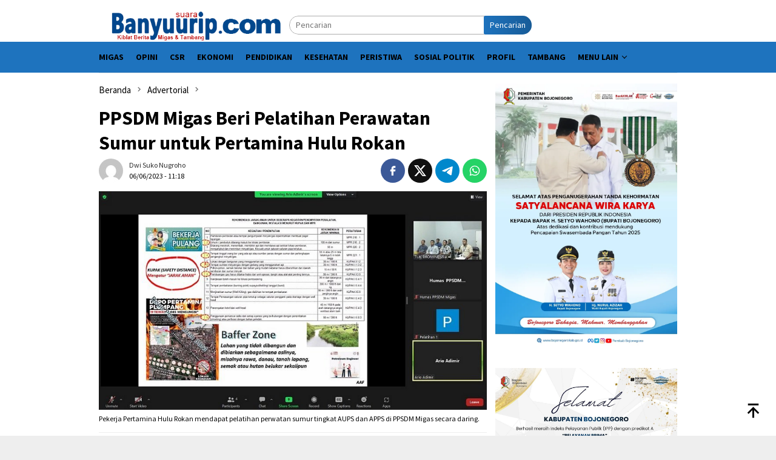

--- FILE ---
content_type: text/html; charset=UTF-8
request_url: https://suarabanyuurip.com/2023/06/06/ppsdm-migas-beri-pelatihan-perawatan-sumur-untuk-pertamina-hulu-rokan/
body_size: 12025
content:
<!DOCTYPE html><html lang="id"><head itemscope="itemscope" itemtype="http://schema.org/WebSite"><meta charset="UTF-8"><meta name="viewport" content="width=device-width, initial-scale=1"><link rel="profile" href="https://gmpg.org/xfn/11"><meta name='robots' content='index, follow, max-image-preview:large, max-snippet:-1, max-video-preview:-1' /><title>PPSDM Migas Beri Pelatihan Perawatan Sumur untuk Pertamina Hulu Rokan - SuaraBanyuurip.com</title><link rel="canonical" href="https://suarabanyuurip.com/2023/06/06/ppsdm-migas-beri-pelatihan-perawatan-sumur-untuk-pertamina-hulu-rokan/" /><meta property="og:locale" content="id_ID" /><meta property="og:type" content="article" /><meta property="og:title" content="PPSDM Migas Beri Pelatihan Perawatan Sumur untuk Pertamina Hulu Rokan - SuaraBanyuurip.com" /><meta property="og:description" content="Perawatan sumur yang tepat akan meminimalkan risiko kerusakan dan kegagalan produksi." /><meta property="og:url" content="https://suarabanyuurip.com/2023/06/06/ppsdm-migas-beri-pelatihan-perawatan-sumur-untuk-pertamina-hulu-rokan/" /><meta property="og:site_name" content="SuaraBanyuurip.com" /><meta property="article:publisher" content="https://www.facebook.com/suarabanyuuripcom" /><meta property="article:published_time" content="2023-06-06T11:18:09+00:00" /><meta property="article:modified_time" content="2023-06-06T11:22:30+00:00" /><meta property="og:image" content="https://suarabanyuurip.com/wp-content/uploads/suarabanyuuripcom/news/2023/06/06/508082/ppsdm-migas-beri-pelatihan-perawatan-sumur-untuk-pertamina-hulu-rokan-2306069.jpg" /><meta property="og:image:width" content="883" /><meta property="og:image:height" content="497" /><meta property="og:image:type" content="image/jpeg" /><meta name="author" content="Dwi Suko Nugroho" /><meta name="twitter:card" content="summary_large_image" /><meta name="twitter:creator" content="@suarabanyuurip" /><meta name="twitter:site" content="@suarabanyuurip" /><meta name="twitter:label1" content="Ditulis oleh" /><meta name="twitter:data1" content="Dwi Suko Nugroho" /><meta name="twitter:label2" content="Estimasi waktu membaca" /><meta name="twitter:data2" content="1 menit" /> <script type="application/ld+json" class="yoast-schema-graph">{"@context":"https://schema.org","@graph":[{"@type":"Article","@id":"https://suarabanyuurip.com/2023/06/06/ppsdm-migas-beri-pelatihan-perawatan-sumur-untuk-pertamina-hulu-rokan/#article","isPartOf":{"@id":"https://suarabanyuurip.com/2023/06/06/ppsdm-migas-beri-pelatihan-perawatan-sumur-untuk-pertamina-hulu-rokan/"},"author":{"name":"Dwi Suko Nugroho","@id":"https://suarabanyuurip.com/#/schema/person/c6e79445028575d718526f4c87e31468"},"headline":"PPSDM Migas Beri Pelatihan Perawatan Sumur untuk Pertamina Hulu Rokan","datePublished":"2023-06-06T11:18:09+00:00","dateModified":"2023-06-06T11:22:30+00:00","mainEntityOfPage":{"@id":"https://suarabanyuurip.com/2023/06/06/ppsdm-migas-beri-pelatihan-perawatan-sumur-untuk-pertamina-hulu-rokan/"},"wordCount":224,"commentCount":0,"publisher":{"@id":"https://suarabanyuurip.com/#organization"},"image":{"@id":"https://suarabanyuurip.com/2023/06/06/ppsdm-migas-beri-pelatihan-perawatan-sumur-untuk-pertamina-hulu-rokan/#primaryimage"},"thumbnailUrl":"https://suarabanyuurip.com/wp-content/uploads/suarabanyuuripcom/news/2023/06/06/508082/ppsdm-migas-beri-pelatihan-perawatan-sumur-untuk-pertamina-hulu-rokan-2306069.jpg","keywords":["HUT PPSDM Migas","lsp ppsdm migas","Pertamina hulu rokan","PHR","Ppsdm migas"],"articleSection":["Advertorial"],"inLanguage":"id","potentialAction":[{"@type":"CommentAction","name":"Comment","target":["https://suarabanyuurip.com/2023/06/06/ppsdm-migas-beri-pelatihan-perawatan-sumur-untuk-pertamina-hulu-rokan/#respond"]}]},{"@type":"WebPage","@id":"https://suarabanyuurip.com/2023/06/06/ppsdm-migas-beri-pelatihan-perawatan-sumur-untuk-pertamina-hulu-rokan/","url":"https://suarabanyuurip.com/2023/06/06/ppsdm-migas-beri-pelatihan-perawatan-sumur-untuk-pertamina-hulu-rokan/","name":"PPSDM Migas Beri Pelatihan Perawatan Sumur untuk Pertamina Hulu Rokan - SuaraBanyuurip.com","isPartOf":{"@id":"https://suarabanyuurip.com/#website"},"primaryImageOfPage":{"@id":"https://suarabanyuurip.com/2023/06/06/ppsdm-migas-beri-pelatihan-perawatan-sumur-untuk-pertamina-hulu-rokan/#primaryimage"},"image":{"@id":"https://suarabanyuurip.com/2023/06/06/ppsdm-migas-beri-pelatihan-perawatan-sumur-untuk-pertamina-hulu-rokan/#primaryimage"},"thumbnailUrl":"https://suarabanyuurip.com/wp-content/uploads/suarabanyuuripcom/news/2023/06/06/508082/ppsdm-migas-beri-pelatihan-perawatan-sumur-untuk-pertamina-hulu-rokan-2306069.jpg","datePublished":"2023-06-06T11:18:09+00:00","dateModified":"2023-06-06T11:22:30+00:00","breadcrumb":{"@id":"https://suarabanyuurip.com/2023/06/06/ppsdm-migas-beri-pelatihan-perawatan-sumur-untuk-pertamina-hulu-rokan/#breadcrumb"},"inLanguage":"id","potentialAction":[{"@type":"ReadAction","target":["https://suarabanyuurip.com/2023/06/06/ppsdm-migas-beri-pelatihan-perawatan-sumur-untuk-pertamina-hulu-rokan/"]}]},{"@type":"ImageObject","inLanguage":"id","@id":"https://suarabanyuurip.com/2023/06/06/ppsdm-migas-beri-pelatihan-perawatan-sumur-untuk-pertamina-hulu-rokan/#primaryimage","url":"https://suarabanyuurip.com/wp-content/uploads/suarabanyuuripcom/news/2023/06/06/508082/ppsdm-migas-beri-pelatihan-perawatan-sumur-untuk-pertamina-hulu-rokan-2306069.jpg","contentUrl":"https://suarabanyuurip.com/wp-content/uploads/suarabanyuuripcom/news/2023/06/06/508082/ppsdm-migas-beri-pelatihan-perawatan-sumur-untuk-pertamina-hulu-rokan-2306069.jpg","width":883,"height":497,"caption":"Pekerja Pertamina Hulu Rokan mendapat pelatihan perwatan sumur tingkat AUPS dan APPS di PPSDM Migas secara daring."},{"@type":"BreadcrumbList","@id":"https://suarabanyuurip.com/2023/06/06/ppsdm-migas-beri-pelatihan-perawatan-sumur-untuk-pertamina-hulu-rokan/#breadcrumb","itemListElement":[{"@type":"ListItem","position":1,"name":"Home","item":"https://suarabanyuurip.com/"},{"@type":"ListItem","position":2,"name":"PPSDM Migas Beri Pelatihan Perawatan Sumur untuk Pertamina Hulu Rokan"}]},{"@type":"WebSite","@id":"https://suarabanyuurip.com/#website","url":"https://suarabanyuurip.com/","name":"SuaraBanyuurip.com","description":"Kiblat Berita Migas dan Tambang","publisher":{"@id":"https://suarabanyuurip.com/#organization"},"potentialAction":[{"@type":"SearchAction","target":{"@type":"EntryPoint","urlTemplate":"https://suarabanyuurip.com/?s={search_term_string}"},"query-input":{"@type":"PropertyValueSpecification","valueRequired":true,"valueName":"search_term_string"}}],"inLanguage":"id"},{"@type":"Organization","@id":"https://suarabanyuurip.com/#organization","name":"SuaraBanyuurip.com","url":"https://suarabanyuurip.com/","logo":{"@type":"ImageObject","inLanguage":"id","@id":"https://suarabanyuurip.com/#/schema/logo/image/","url":"http://suarabanyuurip.com/wp-content/uploads/2023/07/logo-suarabanyuurip.png","contentUrl":"http://suarabanyuurip.com/wp-content/uploads/2023/07/logo-suarabanyuurip.png","width":457,"height":80,"caption":"SuaraBanyuurip.com"},"image":{"@id":"https://suarabanyuurip.com/#/schema/logo/image/"},"sameAs":["https://www.facebook.com/suarabanyuuripcom","https://x.com/suarabanyuurip"]},{"@type":"Person","@id":"https://suarabanyuurip.com/#/schema/person/c6e79445028575d718526f4c87e31468","name":"Dwi Suko Nugroho","image":{"@type":"ImageObject","inLanguage":"id","@id":"https://suarabanyuurip.com/#/schema/person/image/","url":"https://secure.gravatar.com/avatar/72915d756b3ac7687160a9660fff2b69a8451092df32e54dd5908796146f4d10?s=96&d=mm&r=g","contentUrl":"https://secure.gravatar.com/avatar/72915d756b3ac7687160a9660fff2b69a8451092df32e54dd5908796146f4d10?s=96&d=mm&r=g","caption":"Dwi Suko Nugroho"},"url":"https://suarabanyuurip.com/author/nugroho/"}]}</script> <link rel='dns-prefetch' href='//www.googletagmanager.com' /><link rel='dns-prefetch' href='//fonts.googleapis.com' /><link rel="alternate" title="oEmbed (JSON)" type="application/json+oembed" href="https://suarabanyuurip.com/wp-json/oembed/1.0/embed?url=https%3A%2F%2Fsuarabanyuurip.com%2F2023%2F06%2F06%2Fppsdm-migas-beri-pelatihan-perawatan-sumur-untuk-pertamina-hulu-rokan%2F" /><link rel="alternate" title="oEmbed (XML)" type="text/xml+oembed" href="https://suarabanyuurip.com/wp-json/oembed/1.0/embed?url=https%3A%2F%2Fsuarabanyuurip.com%2F2023%2F06%2F06%2Fppsdm-migas-beri-pelatihan-perawatan-sumur-untuk-pertamina-hulu-rokan%2F&#038;format=xml" /><link data-optimized="2" rel="stylesheet" href="https://suarabanyuurip.com/wp-content/litespeed/css/ce8b1bc1c8ef9efec31c2ab9bbf77377.css?ver=66ccf" /> <script type="litespeed/javascript" data-src="https://www.googletagmanager.com/gtag/js?id=G-L6216Q6937" id="google_gtagjs-js"></script> <script id="google_gtagjs-js-after" type="litespeed/javascript">window.dataLayer=window.dataLayer||[];function gtag(){dataLayer.push(arguments)}
gtag("set","linker",{"domains":["suarabanyuurip.com"]});gtag("js",new Date());gtag("set","developer_id.dZTNiMT",!0);gtag("config","G-L6216Q6937",{"googlesitekit_post_date":"20230606"})</script> <meta name="generator" content="Site Kit by Google 1.170.0" /><link rel="pingback" href="https://suarabanyuurip.com/xmlrpc.php"><link rel="preconnect" href="https://pagead2.googlesyndication.com"><link rel="preconnect" href="https://tpc.googlesyndication.com"><link rel="preconnect" href="https://www.gstatic.com"><link rel='dns-prefetch' href='//fonts.gstatic.com' /><link rel='dns-prefetch' href='//s.w.org' /><link rel='dns-prefetch' href='//fonts.googleapis.com' /><link rel='dns-prefetch' href='//ajax.googleapis.com' /><link rel='dns-prefetch' href='//connect.facebook.net' /><link rel='dns-prefetch' href='//google-analytics.com' /><link rel='dns-prefetch' href='//googletagmanager.com' /><link rel='dns-prefetch' href='//maps.google.com' /><link rel='dns-prefetch' href='//api.pinterest.com' /><link rel='dns-prefetch' href='//cdnjs.cloudflare.com' /><link rel='dns-prefetch' href='//googletagservices.com' /><link rel='dns-prefetch' href='//graph.facebook.com' /><link rel='dns-prefetch' href='//maps.googleapis.com' /><link rel='dns-prefetch' href='//maps.gstatic.com' /><link rel='dns-prefetch' href='//use.fontawesome.com' /><link rel='dns-prefetch' href='//apis.google.com' /><link rel='dns-prefetch' href='//www.google-analytics.com' /><link rel='dns-prefetch' href='//ssl.google-analytics.com' /><link rel='dns-prefetch' href='//adsbygoogle.js' /><link rel='dns-prefetch' href='//www.googletagmanager.com' /><link rel='dns-prefetch' href='//www.googletagservices.com' /><link rel='dns-prefetch' href='//googleads.g.doubleclick.net' /><link rel='dns-prefetch' href='//adservice.google.com' /><link rel='dns-prefetch' href='//pagead2.googlesyndication.com' /><link rel='dns-prefetch' href='//tpc.googlesyndication.com' /><link rel='dns-prefetch' href='//youtube.com' /><link rel='dns-prefetch' href='//i.ytimg.com' /><link rel='dns-prefetch' href='//assets.pinterest.com' /><link rel='dns-prefetch' href='//platform.twitter.com' /><link rel='dns-prefetch' href='//syndication.twitter.com' /><link rel='dns-prefetch' href='//platform.instagram.com' /><link rel='dns-prefetch' href='//cdn.ampproject.org' /><link rel='dns-prefetch' href='//pixel.wp.com' /><link rel='dns-prefetch' href='//s.gravatar.com' /><link rel='dns-prefetch' href='//0.gravatar.com' /><link rel='dns-prefetch' href='//2.gravatar.com' /><link rel='dns-prefetch' href='//1.gravatar.com' /><link rel='dns-prefetch' href='//platform.linkedin.com' /><link rel='dns-prefetch' href='//s0.wp.com' /><link rel='dns-prefetch' href='//s1.wp.com' /><link rel='dns-prefetch' href='//s2.wp.com' /><link rel='dns-prefetch' href='//stats.wp.com' /><link rel='dns-prefetch' href='//code.jquery.com' /><link rel='dns-prefetch' href='//ad.doubleclick.net' /><link rel='dns-prefetch' href='//stats.g.doubleclick.net' /><link rel='dns-prefetch' href='//cm.g.doubleclick.net' /> <script async src="https://pagead2.googlesyndication.com/pagead/js/adsbygoogle.js?client=ca-pub-9816732486000732"
     crossorigin="anonymous"></script> <meta name="google-adsense-platform-account" content="ca-host-pub-2644536267352236"><meta name="google-adsense-platform-domain" content="sitekit.withgoogle.com"><link rel="icon" href="https://suarabanyuurip.com/wp-content/uploads/2023/07/favicon1-60x60.png" sizes="32x32" /><link rel="icon" href="https://suarabanyuurip.com/wp-content/uploads/2023/07/favicon1.png" sizes="192x192" /><link rel="apple-touch-icon" href="https://suarabanyuurip.com/wp-content/uploads/2023/07/favicon1.png" /><meta name="msapplication-TileImage" content="https://suarabanyuurip.com/wp-content/uploads/2023/07/favicon1.png" /></head><body class="wp-singular post-template-default single single-post postid-539 single-format-standard wp-theme-bloggingpro gmr-theme idtheme kentooz gmr-sticky group-blog" itemscope="itemscope" itemtype="http://schema.org/WebPage"><div id="full-container">
<a class="skip-link screen-reader-text" href="#main">Loncat ke konten</a><header id="masthead" class="site-header" role="banner" itemscope="itemscope" itemtype="http://schema.org/WPHeader"><div class="container"><div class="clearfix gmr-headwrapper"><div class="list-table clearfix"><div class="table-row"><div class="table-cell onlymobile-menu">
<a id="gmr-responsive-menu" href="#menus" rel="nofollow" title="Menu Mobile"><svg xmlns="http://www.w3.org/2000/svg" xmlns:xlink="http://www.w3.org/1999/xlink" aria-hidden="true" role="img" width="1em" height="1em" preserveAspectRatio="xMidYMid meet" viewBox="0 0 24 24"><path d="M3 6h18v2H3V6m0 5h18v2H3v-2m0 5h18v2H3v-2z" fill="currentColor"/></svg><span class="screen-reader-text">Menu Mobile</span></a></div><div class="close-topnavmenu-wrap"><a id="close-topnavmenu-button" rel="nofollow" href="#"><svg xmlns="http://www.w3.org/2000/svg" xmlns:xlink="http://www.w3.org/1999/xlink" aria-hidden="true" role="img" width="1em" height="1em" preserveAspectRatio="xMidYMid meet" viewBox="0 0 24 24"><path d="M12 20c-4.41 0-8-3.59-8-8s3.59-8 8-8s8 3.59 8 8s-3.59 8-8 8m0-18C6.47 2 2 6.47 2 12s4.47 10 10 10s10-4.47 10-10S17.53 2 12 2m2.59 6L12 10.59L9.41 8L8 9.41L10.59 12L8 14.59L9.41 16L12 13.41L14.59 16L16 14.59L13.41 12L16 9.41L14.59 8z" fill="currentColor"/></svg></a></div><div class="table-cell gmr-logo"><div class="logo-wrap">
<a href="https://suarabanyuurip.com/" class="custom-logo-link" itemprop="url" title="SuaraBanyuurip.com">
<img src="https://suarabanyuurip.com/wp-content/uploads/2023/07/logo-suarabanyuurip.png" alt="SuaraBanyuurip.com" title="SuaraBanyuurip.com" />
</a></div></div><div class="table-cell search">
<a id="search-menu-button-top" class="responsive-searchbtn pull-right" href="#" rel="nofollow"><svg xmlns="http://www.w3.org/2000/svg" xmlns:xlink="http://www.w3.org/1999/xlink" aria-hidden="true" role="img" width="1em" height="1em" preserveAspectRatio="xMidYMid meet" viewBox="0 0 24 24"><g fill="none"><path d="M21 21l-4.486-4.494M19 10.5a8.5 8.5 0 1 1-17 0a8.5 8.5 0 0 1 17 0z" stroke="currentColor" stroke-width="2" stroke-linecap="round"/></g></svg></a><form method="get" id="search-topsearchform-container" class="gmr-searchform searchform topsearchform" action="https://suarabanyuurip.com/">
<input type="text" name="s" id="s" placeholder="Pencarian" />
<button type="submit" class="topsearch-submit">Pencarian</button></form></div><div class="table-cell gmr-table-date">
<span class="gmr-top-date pull-right" data-lang="id"></span></div></div></div></div></div></header><div class="top-header"><div class="container"><div class="gmr-menuwrap mainwrap-menu clearfix"><nav id="site-navigation" class="gmr-mainmenu" role="navigation" itemscope="itemscope" itemtype="http://schema.org/SiteNavigationElement"><ul id="primary-menu" class="menu"><li class="menu-item menu-item-type-menulogo-btn gmr-menulogo-btn"></li><li id="menu-item-57911" class="menu-item menu-item-type-taxonomy menu-item-object-category menu-item-57911"><a href="https://suarabanyuurip.com/category/migas/" itemprop="url"><span itemprop="name">Migas</span></a></li><li id="menu-item-57913" class="menu-item menu-item-type-taxonomy menu-item-object-category menu-item-57913"><a href="https://suarabanyuurip.com/category/opini/" itemprop="url"><span itemprop="name">Opini</span></a></li><li id="menu-item-57905" class="menu-item menu-item-type-taxonomy menu-item-object-category menu-item-57905"><a href="https://suarabanyuurip.com/category/csr/" itemprop="url"><span itemprop="name">CSR</span></a></li><li id="menu-item-57907" class="menu-item menu-item-type-taxonomy menu-item-object-category menu-item-57907"><a href="https://suarabanyuurip.com/category/ekonomi/" itemprop="url"><span itemprop="name">Ekonomi</span></a></li><li id="menu-item-57914" class="menu-item menu-item-type-taxonomy menu-item-object-category menu-item-57914"><a href="https://suarabanyuurip.com/category/pendidikan/" itemprop="url"><span itemprop="name">Pendidikan</span></a></li><li id="menu-item-57910" class="menu-item menu-item-type-taxonomy menu-item-object-category menu-item-57910"><a href="https://suarabanyuurip.com/category/kesehatan/" itemprop="url"><span itemprop="name">Kesehatan</span></a></li><li id="menu-item-57915" class="menu-item menu-item-type-taxonomy menu-item-object-category menu-item-57915"><a href="https://suarabanyuurip.com/category/peristiwa/" itemprop="url"><span itemprop="name">Peristiwa</span></a></li><li id="menu-item-57918" class="menu-item menu-item-type-taxonomy menu-item-object-category menu-item-57918"><a href="https://suarabanyuurip.com/category/sosial-politik/" itemprop="url"><span itemprop="name">Sosial Politik</span></a></li><li id="menu-item-57917" class="menu-item menu-item-type-taxonomy menu-item-object-category menu-item-57917"><a href="https://suarabanyuurip.com/category/profil/" itemprop="url"><span itemprop="name">Profil</span></a></li><li id="menu-item-57919" class="menu-item menu-item-type-taxonomy menu-item-object-category menu-item-57919"><a href="https://suarabanyuurip.com/category/tambang/" itemprop="url"><span itemprop="name">Tambang</span></a></li><li id="menu-item-57922" class="menu-item menu-item-type-custom menu-item-object-custom menu-item-has-children menu-item-57922"><a href="#" itemprop="url"><span itemprop="name">Menu Lain</span></a><ul class="sub-menu"><li id="menu-item-57909" class="menu-item menu-item-type-taxonomy menu-item-object-category menu-item-57909"><a href="https://suarabanyuurip.com/category/headline/" itemprop="url"><span itemprop="name">Headline</span></a></li><li id="menu-item-57908" class="menu-item menu-item-type-taxonomy menu-item-object-category menu-item-57908"><a href="https://suarabanyuurip.com/category/featured/" itemprop="url"><span itemprop="name">Featured</span></a></li><li id="menu-item-57912" class="menu-item menu-item-type-taxonomy menu-item-object-category menu-item-57912"><a href="https://suarabanyuurip.com/category/olahraga/" itemprop="url"><span itemprop="name">Olahraga</span></a></li><li id="menu-item-57904" class="menu-item menu-item-type-taxonomy menu-item-object-category menu-item-57904"><a href="https://suarabanyuurip.com/category/budaya-dan-wisata/" itemprop="url"><span itemprop="name">Budaya dan Wisata</span></a></li><li id="menu-item-57903" class="menu-item menu-item-type-taxonomy menu-item-object-category current-post-ancestor current-menu-parent current-post-parent menu-item-57903"><a href="https://suarabanyuurip.com/category/advertorial/" itemprop="url"><span itemprop="name">Advertorial</span></a></li></ul></li><li class="menu-item menu-item-type-search-btn gmr-search-btn pull-right"><a id="search-menu-button" href="#" rel="nofollow"><svg xmlns="http://www.w3.org/2000/svg" xmlns:xlink="http://www.w3.org/1999/xlink" aria-hidden="true" role="img" width="1em" height="1em" preserveAspectRatio="xMidYMid meet" viewBox="0 0 24 24"><g fill="none"><path d="M21 21l-4.486-4.494M19 10.5a8.5 8.5 0 1 1-17 0a8.5 8.5 0 0 1 17 0z" stroke="currentColor" stroke-width="2" stroke-linecap="round"/></g></svg></a><div class="search-dropdown search" id="search-dropdown-container"><form method="get" class="gmr-searchform searchform" action="https://suarabanyuurip.com/"><input type="text" name="s" id="s" placeholder="Pencarian" /></form></div></li></ul></nav></div></div></div><div class="site inner-wrap" id="site-container"><div id="content" class="gmr-content"><div class="container"><div class="row"><div id="primary" class="col-md-main"><div class="content-area gmr-single-wrap"><div class="breadcrumbs" itemscope itemtype="https://schema.org/BreadcrumbList">
<span class="first-item" itemprop="itemListElement" itemscope itemtype="https://schema.org/ListItem">
<a itemscope itemtype="https://schema.org/WebPage" itemprop="item" itemid="https://suarabanyuurip.com/" href="https://suarabanyuurip.com/">
<span itemprop="name">Beranda</span>
</a>
<span itemprop="position" content="1"></span>
</span>
<span class="separator"><svg xmlns="http://www.w3.org/2000/svg" xmlns:xlink="http://www.w3.org/1999/xlink" aria-hidden="true" role="img" width="1em" height="1em" preserveAspectRatio="xMidYMid meet" viewBox="0 0 24 24"><path d="M8.59 16.59L13.17 12L8.59 7.41L10 6l6 6l-6 6l-1.41-1.41z" fill="currentColor"/></svg></span>
<span class="0-item" itemprop="itemListElement" itemscope itemtype="http://schema.org/ListItem">
<a itemscope itemtype="https://schema.org/WebPage" itemprop="item" itemid="https://suarabanyuurip.com/category/advertorial/" href="https://suarabanyuurip.com/category/advertorial/">
<span itemprop="name">Advertorial</span>
</a>
<span itemprop="position" content="2"></span>
</span>
<span class="separator"><svg xmlns="http://www.w3.org/2000/svg" xmlns:xlink="http://www.w3.org/1999/xlink" aria-hidden="true" role="img" width="1em" height="1em" preserveAspectRatio="xMidYMid meet" viewBox="0 0 24 24"><path d="M8.59 16.59L13.17 12L8.59 7.41L10 6l6 6l-6 6l-1.41-1.41z" fill="currentColor"/></svg></span>
<span class="last-item" itemscope itemtype="https://schema.org/ListItem">
<span itemprop="name">PPSDM Migas Beri Pelatihan Perawatan Sumur untuk Pertamina Hulu Rokan</span>
<span itemprop="position" content="3"></span>
</span></div><main id="main" class="site-main" role="main"><div class="inner-container"><article id="post-539" class="post-539 post type-post status-publish format-standard has-post-thumbnail hentry category-advertorial tag-hut-ppsdm-migas tag-lsp-ppsdm-migas tag-pertamina-hulu-rokan tag-phr tag-ppsdm-migas" itemscope="itemscope" itemtype="http://schema.org/CreativeWork"><div class="gmr-box-content gmr-single"><header class="entry-header"><h1 class="entry-title" itemprop="headline">PPSDM Migas Beri Pelatihan Perawatan Sumur untuk Pertamina Hulu Rokan</h1><div class="list-table clearfix"><div class="table-row"><div class="table-cell gmr-gravatar-metasingle"><a class="url" href="https://suarabanyuurip.com/author/nugroho/" title="Permalink ke: Dwi Suko Nugroho" itemprop="url"><img alt='Gambar Gravatar' title='Gravatar' src='https://secure.gravatar.com/avatar/72915d756b3ac7687160a9660fff2b69a8451092df32e54dd5908796146f4d10?s=40&#038;d=mm&#038;r=g' srcset='https://secure.gravatar.com/avatar/72915d756b3ac7687160a9660fff2b69a8451092df32e54dd5908796146f4d10?s=80&#038;d=mm&#038;r=g 2x' class='avatar avatar-40 photo img-cicle' height='40' width='40' decoding='async'/></a></div><div class="table-cell gmr-content-metasingle"><div class="posted-by"> <span class="entry-author vcard" itemprop="author" itemscope="itemscope" itemtype="http://schema.org/person"><a class="url fn n" href="https://suarabanyuurip.com/author/nugroho/" title="Permalink ke: Dwi Suko Nugroho" itemprop="url"><span itemprop="name">Dwi Suko Nugroho</span></a></span></div><div class="posted-on"><time class="entry-date published" itemprop="datePublished" datetime="2023-06-06T11:18:09+07:00">06/06/2023 - 11:18</time><time class="updated" datetime="2023-06-06T11:22:30+07:00">06/06/2023 - 11:22</time></div></div><div class="table-cell gmr-content-share"><div class="pull-right"><ul class="gmr-socialicon-share"><li class="facebook"><a href="https://www.facebook.com/sharer/sharer.php?u=https%3A%2F%2Fsuarabanyuurip.com%2F2023%2F06%2F06%2Fppsdm-migas-beri-pelatihan-perawatan-sumur-untuk-pertamina-hulu-rokan%2F" rel="nofollow" title="Sebarkan ini"><svg xmlns="http://www.w3.org/2000/svg" xmlns:xlink="http://www.w3.org/1999/xlink" aria-hidden="true" role="img" width="1em" height="1em" preserveAspectRatio="xMidYMid meet" viewBox="0 0 24 24"><g fill="none"><path d="M9.198 21.5h4v-8.01h3.604l.396-3.98h-4V7.5a1 1 0 0 1 1-1h3v-4h-3a5 5 0 0 0-5 5v2.01h-2l-.396 3.98h2.396v8.01z" fill="currentColor"/></g></svg></a></li><li class="twitter"><a href="https://twitter.com/intent/tweet?url=https%3A%2F%2Fsuarabanyuurip.com%2F2023%2F06%2F06%2Fppsdm-migas-beri-pelatihan-perawatan-sumur-untuk-pertamina-hulu-rokan%2F&amp;text=PPSDM%20Migas%20Beri%20Pelatihan%20Perawatan%20Sumur%20untuk%20Pertamina%20Hulu%20Rokan" rel="nofollow" title="Tweet ini"><svg xmlns="http://www.w3.org/2000/svg" aria-hidden="true" role="img" width="1em" height="1em" viewBox="0 0 24 24"><path fill="currentColor" d="M18.901 1.153h3.68l-8.04 9.19L24 22.846h-7.406l-5.8-7.584l-6.638 7.584H.474l8.6-9.83L0 1.154h7.594l5.243 6.932ZM17.61 20.644h2.039L6.486 3.24H4.298Z"/></svg></a></li><li class="telegram"><a href="https://t.me/share/url?url=https%3A%2F%2Fsuarabanyuurip.com%2F2023%2F06%2F06%2Fppsdm-migas-beri-pelatihan-perawatan-sumur-untuk-pertamina-hulu-rokan%2F&amp;text=PPSDM%20Migas%20Beri%20Pelatihan%20Perawatan%20Sumur%20untuk%20Pertamina%20Hulu%20Rokan" target="_blank" rel="nofollow" title="Telegram Share"><svg xmlns="http://www.w3.org/2000/svg" xmlns:xlink="http://www.w3.org/1999/xlink" aria-hidden="true" role="img" width="1em" height="1em" preserveAspectRatio="xMidYMid meet" viewBox="0 0 48 48"><path d="M41.42 7.309s3.885-1.515 3.56 2.164c-.107 1.515-1.078 6.818-1.834 12.553l-2.59 16.99s-.216 2.489-2.159 2.922c-1.942.432-4.856-1.515-5.396-1.948c-.432-.325-8.094-5.195-10.792-7.575c-.756-.65-1.62-1.948.108-3.463L33.648 18.13c1.295-1.298 2.59-4.328-2.806-.649l-15.11 10.28s-1.727 1.083-4.964.109l-7.016-2.165s-2.59-1.623 1.835-3.246c10.793-5.086 24.068-10.28 35.831-15.15z" fill="#000"/></svg></a></li><li class="whatsapp"><a href="https://api.whatsapp.com/send?text=PPSDM%20Migas%20Beri%20Pelatihan%20Perawatan%20Sumur%20untuk%20Pertamina%20Hulu%20Rokan https%3A%2F%2Fsuarabanyuurip.com%2F2023%2F06%2F06%2Fppsdm-migas-beri-pelatihan-perawatan-sumur-untuk-pertamina-hulu-rokan%2F" rel="nofollow" title="WhatsApp ini"><svg xmlns="http://www.w3.org/2000/svg" xmlns:xlink="http://www.w3.org/1999/xlink" aria-hidden="true" role="img" width="1em" height="1em" preserveAspectRatio="xMidYMid meet" viewBox="0 0 24 24"><path d="M12.04 2c-5.46 0-9.91 4.45-9.91 9.91c0 1.75.46 3.45 1.32 4.95L2.05 22l5.25-1.38c1.45.79 3.08 1.21 4.74 1.21c5.46 0 9.91-4.45 9.91-9.91c0-2.65-1.03-5.14-2.9-7.01A9.816 9.816 0 0 0 12.04 2m.01 1.67c2.2 0 4.26.86 5.82 2.42a8.225 8.225 0 0 1 2.41 5.83c0 4.54-3.7 8.23-8.24 8.23c-1.48 0-2.93-.39-4.19-1.15l-.3-.17l-3.12.82l.83-3.04l-.2-.32a8.188 8.188 0 0 1-1.26-4.38c.01-4.54 3.7-8.24 8.25-8.24M8.53 7.33c-.16 0-.43.06-.66.31c-.22.25-.87.86-.87 2.07c0 1.22.89 2.39 1 2.56c.14.17 1.76 2.67 4.25 3.73c.59.27 1.05.42 1.41.53c.59.19 1.13.16 1.56.1c.48-.07 1.46-.6 1.67-1.18c.21-.58.21-1.07.15-1.18c-.07-.1-.23-.16-.48-.27c-.25-.14-1.47-.74-1.69-.82c-.23-.08-.37-.12-.56.12c-.16.25-.64.81-.78.97c-.15.17-.29.19-.53.07c-.26-.13-1.06-.39-2-1.23c-.74-.66-1.23-1.47-1.38-1.72c-.12-.24-.01-.39.11-.5c.11-.11.27-.29.37-.44c.13-.14.17-.25.25-.41c.08-.17.04-.31-.02-.43c-.06-.11-.56-1.35-.77-1.84c-.2-.48-.4-.42-.56-.43c-.14 0-.3-.01-.47-.01z" fill="currentColor"/></svg></a></li></ul></div></div></div></div></header><figure class="wp-caption alignnone single-thumbnail">
<img width="883" height="497" src="https://suarabanyuurip.com/wp-content/uploads/suarabanyuuripcom/news/2023/06/06/508082/ppsdm-migas-beri-pelatihan-perawatan-sumur-untuk-pertamina-hulu-rokan-2306069.jpg" class="attachment-full size-full wp-post-image" alt="" decoding="async" fetchpriority="high" srcset="https://suarabanyuurip.com/wp-content/uploads/suarabanyuuripcom/news/2023/06/06/508082/ppsdm-migas-beri-pelatihan-perawatan-sumur-untuk-pertamina-hulu-rokan-2306069.jpg 883w, https://suarabanyuurip.com/wp-content/uploads/suarabanyuuripcom/news/2023/06/06/508082/ppsdm-migas-beri-pelatihan-perawatan-sumur-untuk-pertamina-hulu-rokan-2306069-300x169.jpg 300w, https://suarabanyuurip.com/wp-content/uploads/suarabanyuuripcom/news/2023/06/06/508082/ppsdm-migas-beri-pelatihan-perawatan-sumur-untuk-pertamina-hulu-rokan-2306069-768x432.jpg 768w" sizes="(max-width: 883px) 100vw, 883px" title="ppsdm-migas-beri-pelatihan-perawatan-sumur-untuk-pertamina-hulu-rokan-2306069.jpg" /><figcaption class="wp-caption-textmain">Pekerja Pertamina Hulu Rokan mendapat pelatihan perwatan sumur tingkat AUPS dan APPS di PPSDM Migas secara daring.</figcaption></figure><div class="entry-content entry-content-single" itemprop="text"><div class="entry-main-single"><p ><b>Suarabanyuurip.com &#8211; </b>d suko nugroho</p><p>Blora &#8211; Pusat Pengembangan Sumber Daya Manusia Minyak dan Gas Bumi (PPSDM Migas) menyelenggarakan pelatihan Perawatan Sumur Tingkat OUPS (Operator Unit Perawatan Sumur) dan APPS (Ahli Pengendali Perawatan Sumur) untuk PT Pertamina Hulu Rokan Regional 1.</p><p>Pelatihan ini diperlukan karena kegiatan perawatan sumur di industri minyak dan gas bumi (migas) merupakan hal yang rutin harus dilakukan untuk menjaga produktivitas dan keamanan operasi.</p><p>Pelatihan dilaksanakan selama dua hari pada 6 &ndash; 7 Juni 2023. Peserta mendapatkan materi mengenai Well Control, Well Control Simulation, Rig Equipment and Fishing Tools, Surface and Sub Surface Equipment, dan Completion Fluids.</p><p>Karwandi, sebagai pemimpin pelatihan ini menyampaikan bahwa peserta diharapkan mempunyai bekal tentang pengetahuan dan keterampilan tentang teori dan praktik peralatan dan operasi perawatan sumur. Selain itu peserta juga memahami tetang kesehatan dan keselamatan kerja dalam pengoperasian peralatan perawatan sumur dengan menggunakan peralatan unit Hoist.</p><p>&ldquo;Juga memahami K3 dalam pekerjaanya, mereka juga direfresh pemahamannya mengenai peralatan dan apa saja kegiatan operasi perawatan sumur yang diperuntukkan kepada pekerja yang akan melakukan re-sertifikasi. Selain itu, kualifikasinya adalah pekerja dengan minimal pendidikan dan pengalaman kerja yang cukup untuk mengikuti sertifikasi Perawatan Sumur,&rdquo; ungkapnya.</p><div style="clear:both; margin-top:0em; margin-bottom:1em;"><a href="https://suarabanyuurip.com/2022/08/29/pentingnya-k3-perkantoran-untuk-asn-di-lingkungan-kementerian-esdm/" target="_blank" rel="dofollow" class="ua3a07929f01094d652e7215af7cd764d"><div style="padding-left:1em; padding-right:1em;"><span class="ctaText">Baca Juga : </span>&nbsp; <span class="postTitle">Pentingnya K3 Perkantoran untuk ASN di Lingkungan Kementerian ESDM</span></div></a></div><p>Seperti diketahui bahwa perawatan sumur yang tepat akan meminimalkan risiko kerusakan dan kegagalan produksi serta menjaga kualitas dan kuantitas produksi minyak dan gas bumi.(adv/suko)</p><div class="gmr-banner-aftercontent text-center"><p><strong> »Follow Suarabanyuurip.com di </strong><br>
» Saluran WhatsApp Channel<a href="https://whatsapp.com/channel/0029VaXY9el1yT2GYvHqjc2i" target="_blank"> SuaraBanyuurip.com</p><br> <script async src="https://pagead2.googlesyndication.com/pagead/js/adsbygoogle.js?client=ca-pub-9816732486000732"
     crossorigin="anonymous"></script> <ins class="adsbygoogle"
style="display:block; text-align:center;"
data-ad-layout="in-article"
data-ad-format="fluid"
data-ad-client="ca-pub-9816732486000732"
data-ad-slot="1269815331"></ins> <script>(adsbygoogle = window.adsbygoogle || []).push({});</script></div></div><footer class="entry-footer"><div class="tags-links"><a href="https://suarabanyuurip.com/tag/hut-ppsdm-migas/" rel="tag">HUT PPSDM Migas</a><a href="https://suarabanyuurip.com/tag/lsp-ppsdm-migas/" rel="tag">lsp ppsdm migas</a><a href="https://suarabanyuurip.com/tag/pertamina-hulu-rokan/" rel="tag">Pertamina hulu rokan</a><a href="https://suarabanyuurip.com/tag/phr/" rel="tag">PHR</a><a href="https://suarabanyuurip.com/tag/ppsdm-migas/" rel="tag">Ppsdm migas</a></div><div class="clearfix"><div class="pull-left"></div><div class="pull-right"><div class="share-text">Sebarkan</div><ul class="gmr-socialicon-share"><li class="facebook"><a href="https://www.facebook.com/sharer/sharer.php?u=https%3A%2F%2Fsuarabanyuurip.com%2F2023%2F06%2F06%2Fppsdm-migas-beri-pelatihan-perawatan-sumur-untuk-pertamina-hulu-rokan%2F" rel="nofollow" title="Sebarkan ini"><svg xmlns="http://www.w3.org/2000/svg" xmlns:xlink="http://www.w3.org/1999/xlink" aria-hidden="true" role="img" width="1em" height="1em" preserveAspectRatio="xMidYMid meet" viewBox="0 0 24 24"><g fill="none"><path d="M9.198 21.5h4v-8.01h3.604l.396-3.98h-4V7.5a1 1 0 0 1 1-1h3v-4h-3a5 5 0 0 0-5 5v2.01h-2l-.396 3.98h2.396v8.01z" fill="currentColor"/></g></svg></a></li><li class="twitter"><a href="https://twitter.com/intent/tweet?url=https%3A%2F%2Fsuarabanyuurip.com%2F2023%2F06%2F06%2Fppsdm-migas-beri-pelatihan-perawatan-sumur-untuk-pertamina-hulu-rokan%2F&amp;text=PPSDM%20Migas%20Beri%20Pelatihan%20Perawatan%20Sumur%20untuk%20Pertamina%20Hulu%20Rokan" rel="nofollow" title="Tweet ini"><svg xmlns="http://www.w3.org/2000/svg" aria-hidden="true" role="img" width="1em" height="1em" viewBox="0 0 24 24"><path fill="currentColor" d="M18.901 1.153h3.68l-8.04 9.19L24 22.846h-7.406l-5.8-7.584l-6.638 7.584H.474l8.6-9.83L0 1.154h7.594l5.243 6.932ZM17.61 20.644h2.039L6.486 3.24H4.298Z"/></svg></a></li><li class="telegram"><a href="https://t.me/share/url?url=https%3A%2F%2Fsuarabanyuurip.com%2F2023%2F06%2F06%2Fppsdm-migas-beri-pelatihan-perawatan-sumur-untuk-pertamina-hulu-rokan%2F&amp;text=PPSDM%20Migas%20Beri%20Pelatihan%20Perawatan%20Sumur%20untuk%20Pertamina%20Hulu%20Rokan" target="_blank" rel="nofollow" title="Telegram Share"><svg xmlns="http://www.w3.org/2000/svg" xmlns:xlink="http://www.w3.org/1999/xlink" aria-hidden="true" role="img" width="1em" height="1em" preserveAspectRatio="xMidYMid meet" viewBox="0 0 48 48"><path d="M41.42 7.309s3.885-1.515 3.56 2.164c-.107 1.515-1.078 6.818-1.834 12.553l-2.59 16.99s-.216 2.489-2.159 2.922c-1.942.432-4.856-1.515-5.396-1.948c-.432-.325-8.094-5.195-10.792-7.575c-.756-.65-1.62-1.948.108-3.463L33.648 18.13c1.295-1.298 2.59-4.328-2.806-.649l-15.11 10.28s-1.727 1.083-4.964.109l-7.016-2.165s-2.59-1.623 1.835-3.246c10.793-5.086 24.068-10.28 35.831-15.15z" fill="#000"/></svg></a></li><li class="whatsapp"><a href="https://api.whatsapp.com/send?text=PPSDM%20Migas%20Beri%20Pelatihan%20Perawatan%20Sumur%20untuk%20Pertamina%20Hulu%20Rokan https%3A%2F%2Fsuarabanyuurip.com%2F2023%2F06%2F06%2Fppsdm-migas-beri-pelatihan-perawatan-sumur-untuk-pertamina-hulu-rokan%2F" rel="nofollow" title="WhatsApp ini"><svg xmlns="http://www.w3.org/2000/svg" xmlns:xlink="http://www.w3.org/1999/xlink" aria-hidden="true" role="img" width="1em" height="1em" preserveAspectRatio="xMidYMid meet" viewBox="0 0 24 24"><path d="M12.04 2c-5.46 0-9.91 4.45-9.91 9.91c0 1.75.46 3.45 1.32 4.95L2.05 22l5.25-1.38c1.45.79 3.08 1.21 4.74 1.21c5.46 0 9.91-4.45 9.91-9.91c0-2.65-1.03-5.14-2.9-7.01A9.816 9.816 0 0 0 12.04 2m.01 1.67c2.2 0 4.26.86 5.82 2.42a8.225 8.225 0 0 1 2.41 5.83c0 4.54-3.7 8.23-8.24 8.23c-1.48 0-2.93-.39-4.19-1.15l-.3-.17l-3.12.82l.83-3.04l-.2-.32a8.188 8.188 0 0 1-1.26-4.38c.01-4.54 3.7-8.24 8.25-8.24M8.53 7.33c-.16 0-.43.06-.66.31c-.22.25-.87.86-.87 2.07c0 1.22.89 2.39 1 2.56c.14.17 1.76 2.67 4.25 3.73c.59.27 1.05.42 1.41.53c.59.19 1.13.16 1.56.1c.48-.07 1.46-.6 1.67-1.18c.21-.58.21-1.07.15-1.18c-.07-.1-.23-.16-.48-.27c-.25-.14-1.47-.74-1.69-.82c-.23-.08-.37-.12-.56.12c-.16.25-.64.81-.78.97c-.15.17-.29.19-.53.07c-.26-.13-1.06-.39-2-1.23c-.74-.66-1.23-1.47-1.38-1.72c-.12-.24-.01-.39.11-.5c.11-.11.27-.29.37-.44c.13-.14.17-.25.25-.41c.08-.17.04-.31-.02-.43c-.06-.11-.56-1.35-.77-1.84c-.2-.48-.4-.42-.56-.43c-.14 0-.3-.01-.47-.01z" fill="currentColor"/></svg></a></li></ul></div></div></footer></div></div><div class="gmr-related-post gmr-box-content gmr-gallery-related"><h3 class="widget-title">Pos terkait</h3><ul><li><div class="other-content-thumbnail"><a href="https://suarabanyuurip.com/2025/12/10/produksi-minyak-phr-naik-27-770-bopd/" class="related-thumbnail thumb-radius" itemprop="url" title="Permalink ke: Produksi Minyak PHR Naik 27.770 BOPD" rel="bookmark"><img width="200" height="112" src="https://suarabanyuurip.com/wp-content/uploads/2025/01/IMG_20250127_144122-200x112.jpg" class="attachment-medium size-medium wp-post-image" alt="Kegiatan hulu migas di PHR WK Rokan Subholding Upstream Pertamina." decoding="async" srcset="https://suarabanyuurip.com/wp-content/uploads/2025/01/IMG_20250127_144122-200x112.jpg 200w, https://suarabanyuurip.com/wp-content/uploads/2025/01/IMG_20250127_144122-300x170.jpg 300w, https://suarabanyuurip.com/wp-content/uploads/2025/01/IMG_20250127_144122-640x358.jpg 640w" sizes="(max-width: 200px) 100vw, 200px" title="IMG_20250127_144122" /></a></div><p><a href="https://suarabanyuurip.com/2025/12/10/produksi-minyak-phr-naik-27-770-bopd/" itemprop="url" title="Permalink ke: Produksi Minyak PHR Naik 27.770 BOPD" rel="bookmark">Produksi Minyak PHR Naik 27.770 BOPD</a></p></li><li><div class="other-content-thumbnail"><a href="https://suarabanyuurip.com/2025/02/27/tingkatkan-kompetensi-sdm-pertamina-hulu-energi-ppsdm-migas-selenggarakan-program-bpa-dan-bkjt/" class="related-thumbnail thumb-radius" itemprop="url" title="Permalink ke: Tingkatkan Kompetensi SDM Pertamina Hulu Energi, PPSDM Migas Selenggarakan Program BPA dan BKJT" rel="bookmark"><img width="200" height="112" src="https://suarabanyuurip.com/wp-content/uploads/2025/02/BPA-BKJT-200x112.jpg" class="attachment-medium size-medium wp-post-image" alt="Ppsdm migas." decoding="async" loading="lazy" srcset="https://suarabanyuurip.com/wp-content/uploads/2025/02/BPA-BKJT-200x112.jpg 200w, https://suarabanyuurip.com/wp-content/uploads/2025/02/BPA-BKJT-300x170.jpg 300w, https://suarabanyuurip.com/wp-content/uploads/2025/02/BPA-BKJT-768x432.jpg 768w, https://suarabanyuurip.com/wp-content/uploads/2025/02/BPA-BKJT-640x358.jpg 640w, https://suarabanyuurip.com/wp-content/uploads/2025/02/BPA-BKJT.jpg 800w" sizes="auto, (max-width: 200px) 100vw, 200px" title="BPA BKJT" /></a></div><p><a href="https://suarabanyuurip.com/2025/02/27/tingkatkan-kompetensi-sdm-pertamina-hulu-energi-ppsdm-migas-selenggarakan-program-bpa-dan-bkjt/" itemprop="url" title="Permalink ke: Tingkatkan Kompetensi SDM Pertamina Hulu Energi, PPSDM Migas Selenggarakan Program BPA dan BKJT" rel="bookmark">Tingkatkan Kompetensi SDM Pertamina Hulu Energi, PPSDM Migas Selenggarakan Program BPA dan BKJT</a></p></li><li><div class="other-content-thumbnail"><a href="https://suarabanyuurip.com/2025/02/27/ppsdm-migas-tingkatkan-kompetensi-k3-mahasiswa-pem-akamigas-melalui-pelatihan-dan-sertifikasi/" class="related-thumbnail thumb-radius" itemprop="url" title="Permalink ke: PPSDM Migas Tingkatkan Kompetensi K3 Mahasiswa PEM Akamigas Melalui Pelatihan dan Sertifikasi" rel="bookmark"><img width="200" height="112" src="https://suarabanyuurip.com/wp-content/uploads/2025/02/PEM-200x112.jpg" class="attachment-medium size-medium wp-post-image" alt="Ppsdm migas." decoding="async" loading="lazy" srcset="https://suarabanyuurip.com/wp-content/uploads/2025/02/PEM-200x112.jpg 200w, https://suarabanyuurip.com/wp-content/uploads/2025/02/PEM-300x170.jpg 300w, https://suarabanyuurip.com/wp-content/uploads/2025/02/PEM-768x432.jpg 768w, https://suarabanyuurip.com/wp-content/uploads/2025/02/PEM-640x358.jpg 640w, https://suarabanyuurip.com/wp-content/uploads/2025/02/PEM.jpg 896w" sizes="auto, (max-width: 200px) 100vw, 200px" title="PEM" /></a></div><p><a href="https://suarabanyuurip.com/2025/02/27/ppsdm-migas-tingkatkan-kompetensi-k3-mahasiswa-pem-akamigas-melalui-pelatihan-dan-sertifikasi/" itemprop="url" title="Permalink ke: PPSDM Migas Tingkatkan Kompetensi K3 Mahasiswa PEM Akamigas Melalui Pelatihan dan Sertifikasi" rel="bookmark">PPSDM Migas Tingkatkan Kompetensi K3 Mahasiswa PEM Akamigas Melalui Pelatihan dan Sertifikasi</a></p></li><li><div class="other-content-thumbnail"><a href="https://suarabanyuurip.com/2025/02/19/dampak-efisiensi-anggaran-pemuda-bojonegoro-batal-ikuti-pelatihan-bantuan-masyarakat-di-ppsdm-migas/" class="related-thumbnail thumb-radius" itemprop="url" title="Permalink ke: Dampak Efisiensi Anggaran, Pemuda Bojonegoro Batal Ikuti Pelatihan Bantuan Masyarakat di PPSDM Migas" rel="bookmark"><img width="200" height="112" src="https://suarabanyuurip.com/wp-content/uploads/2025/02/IMG-20250219-WA0072-200x112.jpg" class="attachment-medium size-medium wp-post-image" alt="Pembatalan program pelatihan." decoding="async" loading="lazy" srcset="https://suarabanyuurip.com/wp-content/uploads/2025/02/IMG-20250219-WA0072-200x112.jpg 200w, https://suarabanyuurip.com/wp-content/uploads/2025/02/IMG-20250219-WA0072-300x170.jpg 300w, https://suarabanyuurip.com/wp-content/uploads/2025/02/IMG-20250219-WA0072-640x358.jpg 640w" sizes="auto, (max-width: 200px) 100vw, 200px" title="Pembatalan program pelatihan." /></a></div><p><a href="https://suarabanyuurip.com/2025/02/19/dampak-efisiensi-anggaran-pemuda-bojonegoro-batal-ikuti-pelatihan-bantuan-masyarakat-di-ppsdm-migas/" itemprop="url" title="Permalink ke: Dampak Efisiensi Anggaran, Pemuda Bojonegoro Batal Ikuti Pelatihan Bantuan Masyarakat di PPSDM Migas" rel="bookmark">Dampak Efisiensi Anggaran, Pemuda Bojonegoro Batal Ikuti Pelatihan Bantuan Masyarakat di PPSDM Migas</a></p></li><li><div class="other-content-thumbnail"><a href="https://suarabanyuurip.com/2025/02/17/ppsdm-migas-latih-146-sdm-lokal-untuk-perkuat-sektor-migas-indonesia/" class="related-thumbnail thumb-radius" itemprop="url" title="Permalink ke: PPSDM Migas Latih 146 SDM Lokal untuk Perkuat Sektor Migas Indonesia" rel="bookmark"><img width="200" height="112" src="https://suarabanyuurip.com/wp-content/uploads/2025/02/Home-Page-Website-200x112.png" class="attachment-medium size-medium wp-post-image" alt="PPSDM Migas." decoding="async" loading="lazy" srcset="https://suarabanyuurip.com/wp-content/uploads/2025/02/Home-Page-Website-200x112.png 200w, https://suarabanyuurip.com/wp-content/uploads/2025/02/Home-Page-Website-300x170.png 300w, https://suarabanyuurip.com/wp-content/uploads/2025/02/Home-Page-Website-768x432.png 768w, https://suarabanyuurip.com/wp-content/uploads/2025/02/Home-Page-Website-1536x864.png 1536w, https://suarabanyuurip.com/wp-content/uploads/2025/02/Home-Page-Website-2048x1151.png 2048w, https://suarabanyuurip.com/wp-content/uploads/2025/02/Home-Page-Website-640x358.png 640w" sizes="auto, (max-width: 200px) 100vw, 200px" title="PPSDM Migas." /></a></div><p><a href="https://suarabanyuurip.com/2025/02/17/ppsdm-migas-latih-146-sdm-lokal-untuk-perkuat-sektor-migas-indonesia/" itemprop="url" title="Permalink ke: PPSDM Migas Latih 146 SDM Lokal untuk Perkuat Sektor Migas Indonesia" rel="bookmark">PPSDM Migas Latih 146 SDM Lokal untuk Perkuat Sektor Migas Indonesia</a></p></li><li><div class="other-content-thumbnail"><a href="https://suarabanyuurip.com/2025/02/12/tingkatkan-keselamatan-berkendara-ppsdm-migas-adakan-pelatihan-defensive-driving/" class="related-thumbnail thumb-radius" itemprop="url" title="Permalink ke: Tingkatkan Keselamatan Berkendara, PPSDM Migas Adakan Pelatihan Defensive Driving" rel="bookmark"><img width="200" height="112" src="https://suarabanyuurip.com/wp-content/uploads/2025/02/Driver-200x112.jpg" class="attachment-medium size-medium wp-post-image" alt="Ppsdm Migas." decoding="async" loading="lazy" srcset="https://suarabanyuurip.com/wp-content/uploads/2025/02/Driver-200x112.jpg 200w, https://suarabanyuurip.com/wp-content/uploads/2025/02/Driver-300x170.jpg 300w, https://suarabanyuurip.com/wp-content/uploads/2025/02/Driver-640x358.jpg 640w, https://suarabanyuurip.com/wp-content/uploads/2025/02/Driver.jpg 725w" sizes="auto, (max-width: 200px) 100vw, 200px" title="Driver PPSDM Migas." /></a></div><p><a href="https://suarabanyuurip.com/2025/02/12/tingkatkan-keselamatan-berkendara-ppsdm-migas-adakan-pelatihan-defensive-driving/" itemprop="url" title="Permalink ke: Tingkatkan Keselamatan Berkendara, PPSDM Migas Adakan Pelatihan Defensive Driving" rel="bookmark">Tingkatkan Keselamatan Berkendara, PPSDM Migas Adakan Pelatihan Defensive Driving</a></p></li></ul></div></article><div id="comments" class="comments-area"><div id="respond" class="comment-respond"><h3 id="reply-title" class="comment-reply-title">Tinggalkan Balasan <small><a rel="nofollow" id="cancel-comment-reply-link" href="/2023/06/06/ppsdm-migas-beri-pelatihan-perawatan-sumur-untuk-pertamina-hulu-rokan/#respond" style="display:none;">Batalkan balasan</a></small></h3><form action="https://suarabanyuurip.com/wp-comments-post.php" method="post" id="commentform" class="comment-form"><p class="comment-notes"><span id="email-notes">Alamat email Anda tidak akan dipublikasikan.</span> <span class="required-field-message">Ruas yang wajib ditandai <span class="required">*</span></span></p><p class="comment-form-comment"><label for="comment" class="gmr-hidden">Komentar</label><textarea id="comment" name="comment" cols="45" rows="2" placeholder="Komentar" aria-required="true"></textarea></p><p class="comment-form-author"><input id="author" name="author" type="text" value="" placeholder="Nama*" size="30" aria-required='true' /></p><p class="comment-form-email"><input id="email" name="email" type="text" value="" placeholder="Email*" size="30" aria-required='true' /></p><p class="comment-form-url"><input id="url" name="url" type="text" value="" placeholder="Situs" size="30" /></p><p class="comment-form-cookies-consent"><input id="wp-comment-cookies-consent" name="wp-comment-cookies-consent" type="checkbox" value="yes" /> <label for="wp-comment-cookies-consent">Simpan nama, email, dan situs web saya pada peramban ini untuk komentar saya berikutnya.</label></p><p class="form-submit"><input name="submit" type="submit" id="submit" class="submit" value="Kirim Komentar" /> <input type='hidden' name='comment_post_ID' value='539' id='comment_post_ID' />
<input type='hidden' name='comment_parent' id='comment_parent' value='0' /></p><p style="display: none;"><input type="hidden" id="akismet_comment_nonce" name="akismet_comment_nonce" value="2f3ea49d58" /></p><p style="display: none !important;" class="akismet-fields-container" data-prefix="ak_"><label>&#916;<textarea name="ak_hp_textarea" cols="45" rows="8" maxlength="100"></textarea></label><input type="hidden" id="ak_js_1" name="ak_js" value="124"/></p></form></div></div></div></main></div></div><aside id="secondary" class="widget-area col-md-sidebar pos-sticky" role="complementary" itemscope="itemscope" itemtype="http://schema.org/WPSideBar"><div id="media_image-2" class="widget widget_media_image"><img width="886" height="1283" src="https://suarabanyuurip.com/wp-content/uploads/2026/01/Satyalancaba-Wira-Karya.webp" class="image wp-image-95187  attachment-full size-full" alt="Satyalancaba Wira Karya" style="max-width: 100%; height: auto;" decoding="async" loading="lazy" srcset="https://suarabanyuurip.com/wp-content/uploads/2026/01/Satyalancaba-Wira-Karya.webp 886w, https://suarabanyuurip.com/wp-content/uploads/2026/01/Satyalancaba-Wira-Karya-768x1112.webp 768w" sizes="auto, (max-width: 886px) 100vw, 886px" title="Satyalancaba Wira Karya" /></div><div id="media_image-4" class="widget widget_media_image"><img width="1080" height="1345" src="https://suarabanyuurip.com/wp-content/uploads/2026/01/IMG-20260110-WA0002.jpg" class="image wp-image-95282  attachment-full size-full" alt="" style="max-width: 100%; height: auto;" decoding="async" loading="lazy" srcset="https://suarabanyuurip.com/wp-content/uploads/2026/01/IMG-20260110-WA0002.jpg 1080w, https://suarabanyuurip.com/wp-content/uploads/2026/01/IMG-20260110-WA0002-768x956.jpg 768w" sizes="auto, (max-width: 1080px) 100vw, 1080px" title="IMG-20260110-WA0002" /></div><div id="text-2" class="widget widget_text"><div class="textwidget"><p><img loading="lazy" decoding="async" class="aligncenter size-full wp-image-94753" src="https://suarabanyuurip.com/wp-content/uploads/2025/12/ADS-Natal.webp" alt="" width="700" height="875" /></p></div></div><div id="custom_html-5" class="widget_text widget widget_custom_html"><div class="textwidget custom-html-widget"><script async src="https://pagead2.googlesyndication.com/pagead/js/adsbygoogle.js?client=ca-pub-9816732486000732"
     crossorigin="anonymous"></script> 
<ins class="adsbygoogle"
style="display:block"
data-ad-client="ca-pub-9816732486000732"
data-ad-slot="5691332220"
data-ad-format="auto"
data-full-width-responsive="true"></ins> <script>(adsbygoogle = window.adsbygoogle || []).push({});</script></div></div></aside></div></div></div></div><div class="footer-container"><div class="container"><div id="footer-content" class="content-footer"><div class="row"><div class="footer-column col-md-6"><div class="gmr-footer-logo"></div><ul id="copyright-menu" class="menu"><li id="menu-item-58185" class="menu-item menu-item-type-post_type menu-item-object-page menu-item-58185"><a href="https://suarabanyuurip.com/redaksi/" itemprop="url">Redaksi</a></li><li id="menu-item-58180" class="menu-item menu-item-type-post_type menu-item-object-page menu-item-58180"><a href="https://suarabanyuurip.com/info-iklan/" itemprop="url">Info Iklan</a></li><li id="menu-item-58181" class="menu-item menu-item-type-post_type menu-item-object-page menu-item-58181"><a href="https://suarabanyuurip.com/kebijakan-privasi/" itemprop="url">Kebijakan Privasi</a></li><li id="menu-item-58182" class="menu-item menu-item-type-post_type menu-item-object-page menu-item-58182"><a href="https://suarabanyuurip.com/ketentuan-penggunaan/" itemprop="url">Ketentuan Penggunaan</a></li><li id="menu-item-58183" class="menu-item menu-item-type-post_type menu-item-object-page menu-item-58183"><a href="https://suarabanyuurip.com/kode-etik-jurnalistik/" itemprop="url">Kode Etik Jurnalistik</a></li><li id="menu-item-58184" class="menu-item menu-item-type-post_type menu-item-object-page menu-item-58184"><a href="https://suarabanyuurip.com/pedoman-media-siber/" itemprop="url">Pedoman Media Siber</a></li></ul></div><div class="footer-column col-md-6"><h3 class="widget-title">Jaringan Social</h3><ul class="footer-social-icon"><li class="facebook"><a href="https://www.facebook.com/suarabanyuuripcom" title="Facebook" target="_blank" rel="nofollow"><svg xmlns="http://www.w3.org/2000/svg" xmlns:xlink="http://www.w3.org/1999/xlink" aria-hidden="true" role="img" width="1em" height="1em" preserveAspectRatio="xMidYMid meet" viewBox="0 0 24 24"><path d="M12 2.04c-5.5 0-10 4.49-10 10.02c0 5 3.66 9.15 8.44 9.9v-7H7.9v-2.9h2.54V9.85c0-2.51 1.49-3.89 3.78-3.89c1.09 0 2.23.19 2.23.19v2.47h-1.26c-1.24 0-1.63.77-1.63 1.56v1.88h2.78l-.45 2.9h-2.33v7a10 10 0 0 0 8.44-9.9c0-5.53-4.5-10.02-10-10.02z" fill="currentColor"/></svg>Facebook</a></li><li class="twitter"><a href="https://twitter.com/suarabanyuurip" title="Twitter" target="_blank" rel="nofollow"><svg xmlns="http://www.w3.org/2000/svg" aria-hidden="true" role="img" width="1em" height="1em" viewBox="0 0 24 24"><path fill="currentColor" d="M18.901 1.153h3.68l-8.04 9.19L24 22.846h-7.406l-5.8-7.584l-6.638 7.584H.474l8.6-9.83L0 1.154h7.594l5.243 6.932ZM17.61 20.644h2.039L6.486 3.24H4.298Z"/></svg>Twitter</a></li><li class="whatsapp"><a href="https://whatsapp.com/channel/0029VaXY9el1yT2GYvHqjc2i" title="Whatsapp" target="_blank" rel="nofollow"><svg xmlns="http://www.w3.org/2000/svg" xmlns:xlink="http://www.w3.org/1999/xlink" aria-hidden="true" role="img" width="1em" height="1em" preserveAspectRatio="xMidYMid meet" viewBox="0 0 24 24"><path d="M12.04 2c-5.46 0-9.91 4.45-9.91 9.91c0 1.75.46 3.45 1.32 4.95L2.05 22l5.25-1.38c1.45.79 3.08 1.21 4.74 1.21c5.46 0 9.91-4.45 9.91-9.91c0-2.65-1.03-5.14-2.9-7.01A9.816 9.816 0 0 0 12.04 2m.01 1.67c2.2 0 4.26.86 5.82 2.42a8.225 8.225 0 0 1 2.41 5.83c0 4.54-3.7 8.23-8.24 8.23c-1.48 0-2.93-.39-4.19-1.15l-.3-.17l-3.12.82l.83-3.04l-.2-.32a8.188 8.188 0 0 1-1.26-4.38c.01-4.54 3.7-8.24 8.25-8.24M8.53 7.33c-.16 0-.43.06-.66.31c-.22.25-.87.86-.87 2.07c0 1.22.89 2.39 1 2.56c.14.17 1.76 2.67 4.25 3.73c.59.27 1.05.42 1.41.53c.59.19 1.13.16 1.56.1c.48-.07 1.46-.6 1.67-1.18c.21-.58.21-1.07.15-1.18c-.07-.1-.23-.16-.48-.27c-.25-.14-1.47-.74-1.69-.82c-.23-.08-.37-.12-.56.12c-.16.25-.64.81-.78.97c-.15.17-.29.19-.53.07c-.26-.13-1.06-.39-2-1.23c-.74-.66-1.23-1.47-1.38-1.72c-.12-.24-.01-.39.11-.5c.11-.11.27-.29.37-.44c.13-.14.17-.25.25-.41c.08-.17.04-.31-.02-.43c-.06-.11-.56-1.35-.77-1.84c-.2-.48-.4-.42-.56-.43c-.14 0-.3-.01-.47-.01z" fill="currentColor"></path></svg>WhatsApp</a></li><li class="instagram"><a href="https://www.instagram.com/suarabanyuurip" title="Instagram" target="_blank" rel="nofollow"><svg xmlns="http://www.w3.org/2000/svg" xmlns:xlink="http://www.w3.org/1999/xlink" aria-hidden="true" role="img" width="1em" height="1em" preserveAspectRatio="xMidYMid meet" viewBox="0 0 24 24"><path d="M7.8 2h8.4C19.4 2 22 4.6 22 7.8v8.4a5.8 5.8 0 0 1-5.8 5.8H7.8C4.6 22 2 19.4 2 16.2V7.8A5.8 5.8 0 0 1 7.8 2m-.2 2A3.6 3.6 0 0 0 4 7.6v8.8C4 18.39 5.61 20 7.6 20h8.8a3.6 3.6 0 0 0 3.6-3.6V7.6C20 5.61 18.39 4 16.4 4H7.6m9.65 1.5a1.25 1.25 0 0 1 1.25 1.25A1.25 1.25 0 0 1 17.25 8A1.25 1.25 0 0 1 16 6.75a1.25 1.25 0 0 1 1.25-1.25M12 7a5 5 0 0 1 5 5a5 5 0 0 1-5 5a5 5 0 0 1-5-5a5 5 0 0 1 5-5m0 2a3 3 0 0 0-3 3a3 3 0 0 0 3 3a3 3 0 0 0 3-3a3 3 0 0 0-3-3z" fill="currentColor"/></svg>Instagram</a></li><li class="youtube"><a href="https://www.youtube.com/@SuaraBanyuuripcom" title="Youtube" target="_blank" rel="nofollow"><svg xmlns="http://www.w3.org/2000/svg" xmlns:xlink="http://www.w3.org/1999/xlink" aria-hidden="true" role="img" width="1em" height="1em" preserveAspectRatio="xMidYMid meet" viewBox="0 0 24 24"><path d="M2.5 4.5h19c.84 0 1.5.65 1.5 1.5v11.5c0 .85-.66 1.5-1.5 1.5h-19c-.85 0-1.5-.65-1.5-1.5V6c0-.85.65-1.5 1.5-1.5m7.21 4V15l5.71-3.3l-5.71-3.2M17.25 21H6.65c-.3 0-.5-.2-.5-.5s.2-.5.5-.5h10.7c.3 0 .5.2.5.5s-.3.5-.6.5z" fill="currentColor"/></svg>Youtube</a></li><li class="tiktok"><a href="https://www.tiktok.com/@suarabanyuurip" title="Tiktok" target="_blank" rel="nofollow"><svg xmlns="http://www.w3.org/2000/svg" xmlns:xlink="http://www.w3.org/1999/xlink" aria-hidden="true" role="img" width="0.88em" height="1em" preserveAspectRatio="xMidYMid meet" viewBox="0 0 448 512"><path d="M448 209.91a210.06 210.06 0 0 1-122.77-39.25v178.72A162.55 162.55 0 1 1 185 188.31v89.89a74.62 74.62 0 1 0 52.23 71.18V0h88a121.18 121.18 0 0 0 1.86 22.17A122.18 122.18 0 0 0 381 102.39a121.43 121.43 0 0 0 67 20.14z" fill="currentColor"/></svg>Tiktok</a></li></ul></div></div></div><footer id="colophon" class="site-footer" role="contentinfo" itemscope="itemscope" itemtype="http://schema.org/WPFooter"><div class="site-info">
Copyright © 2011-2025 SuaraBanyuurip.com</div></footer></div></div></div><div class="gmr-ontop gmr-hide"><svg xmlns="http://www.w3.org/2000/svg" xmlns:xlink="http://www.w3.org/1999/xlink" aria-hidden="true" role="img" width="1em" height="1em" preserveAspectRatio="xMidYMid meet" viewBox="0 0 24 24"><path d="M6 4h12v2H6zm.707 11.707L11 11.414V20h2v-8.586l4.293 4.293l1.414-1.414L12 7.586l-6.707 6.707z" fill="currentColor"/></svg></div> <script type="speculationrules">{"prefetch":[{"source":"document","where":{"and":[{"href_matches":"/*"},{"not":{"href_matches":["/wp-*.php","/wp-admin/*","/wp-content/uploads/*","/wp-content/*","/wp-content/plugins/*","/wp-content/themes/bloggingpro/*","/*\\?(.+)"]}},{"not":{"selector_matches":"a[rel~=\"nofollow\"]"}},{"not":{"selector_matches":".no-prefetch, .no-prefetch a"}}]},"eagerness":"conservative"}]}</script> <script data-optimized="1" type="litespeed/javascript" data-src="https://suarabanyuurip.com/wp-content/litespeed/js/11b6e43635b7ae8dd112d538d895c9e1.js?ver=66ccf"></script><script>window.litespeed_ui_events=window.litespeed_ui_events||["mouseover","click","keydown","wheel","touchmove","touchstart"];var urlCreator=window.URL||window.webkitURL;function litespeed_load_delayed_js_force(){console.log("[LiteSpeed] Start Load JS Delayed"),litespeed_ui_events.forEach(e=>{window.removeEventListener(e,litespeed_load_delayed_js_force,{passive:!0})}),document.querySelectorAll("iframe[data-litespeed-src]").forEach(e=>{e.setAttribute("src",e.getAttribute("data-litespeed-src"))}),"loading"==document.readyState?window.addEventListener("DOMContentLoaded",litespeed_load_delayed_js):litespeed_load_delayed_js()}litespeed_ui_events.forEach(e=>{window.addEventListener(e,litespeed_load_delayed_js_force,{passive:!0})});async function litespeed_load_delayed_js(){let t=[];for(var d in document.querySelectorAll('script[type="litespeed/javascript"]').forEach(e=>{t.push(e)}),t)await new Promise(e=>litespeed_load_one(t[d],e));document.dispatchEvent(new Event("DOMContentLiteSpeedLoaded")),window.dispatchEvent(new Event("DOMContentLiteSpeedLoaded"))}function litespeed_load_one(t,e){console.log("[LiteSpeed] Load ",t);var d=document.createElement("script");d.addEventListener("load",e),d.addEventListener("error",e),t.getAttributeNames().forEach(e=>{"type"!=e&&d.setAttribute("data-src"==e?"src":e,t.getAttribute(e))});let a=!(d.type="text/javascript");!d.src&&t.textContent&&(d.src=litespeed_inline2src(t.textContent),a=!0),t.after(d),t.remove(),a&&e()}function litespeed_inline2src(t){try{var d=urlCreator.createObjectURL(new Blob([t.replace(/^(?:<!--)?(.*?)(?:-->)?$/gm,"$1")],{type:"text/javascript"}))}catch(e){d="data:text/javascript;base64,"+btoa(t.replace(/^(?:<!--)?(.*?)(?:-->)?$/gm,"$1"))}return d}</script><script defer src="https://static.cloudflareinsights.com/beacon.min.js/vcd15cbe7772f49c399c6a5babf22c1241717689176015" integrity="sha512-ZpsOmlRQV6y907TI0dKBHq9Md29nnaEIPlkf84rnaERnq6zvWvPUqr2ft8M1aS28oN72PdrCzSjY4U6VaAw1EQ==" data-cf-beacon='{"version":"2024.11.0","token":"c24561672ab94ce39c3163ffb3fd4d4d","r":1,"server_timing":{"name":{"cfCacheStatus":true,"cfEdge":true,"cfExtPri":true,"cfL4":true,"cfOrigin":true,"cfSpeedBrain":true},"location_startswith":null}}' crossorigin="anonymous"></script>
</body></html>
<!-- Page optimized by LiteSpeed Cache @2026-01-27 10:13:20 -->

<!-- Page cached by LiteSpeed Cache 7.7 on 2026-01-27 10:13:20 -->

--- FILE ---
content_type: text/html; charset=utf-8
request_url: https://www.google.com/recaptcha/api2/aframe
body_size: 266
content:
<!DOCTYPE HTML><html><head><meta http-equiv="content-type" content="text/html; charset=UTF-8"></head><body><script nonce="GmmSCjsgyZuHsiCgx7NsoQ">/** Anti-fraud and anti-abuse applications only. See google.com/recaptcha */ try{var clients={'sodar':'https://pagead2.googlesyndication.com/pagead/sodar?'};window.addEventListener("message",function(a){try{if(a.source===window.parent){var b=JSON.parse(a.data);var c=clients[b['id']];if(c){var d=document.createElement('img');d.src=c+b['params']+'&rc='+(localStorage.getItem("rc::a")?sessionStorage.getItem("rc::b"):"");window.document.body.appendChild(d);sessionStorage.setItem("rc::e",parseInt(sessionStorage.getItem("rc::e")||0)+1);localStorage.setItem("rc::h",'1769483603378');}}}catch(b){}});window.parent.postMessage("_grecaptcha_ready", "*");}catch(b){}</script></body></html>